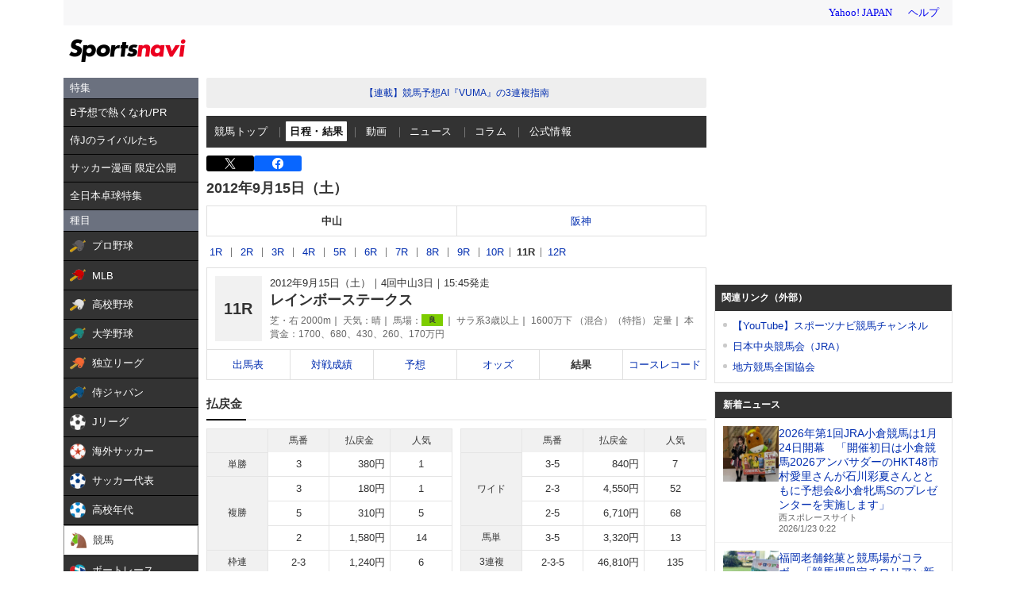

--- FILE ---
content_type: text/html; charset=utf-8
request_url: https://www.google.com/recaptcha/api2/aframe
body_size: 267
content:
<!DOCTYPE HTML><html><head><meta http-equiv="content-type" content="text/html; charset=UTF-8"></head><body><script nonce="Tb_kfcRESOMyf2259Y_nmg">/** Anti-fraud and anti-abuse applications only. See google.com/recaptcha */ try{var clients={'sodar':'https://pagead2.googlesyndication.com/pagead/sodar?'};window.addEventListener("message",function(a){try{if(a.source===window.parent){var b=JSON.parse(a.data);var c=clients[b['id']];if(c){var d=document.createElement('img');d.src=c+b['params']+'&rc='+(localStorage.getItem("rc::a")?sessionStorage.getItem("rc::b"):"");window.document.body.appendChild(d);sessionStorage.setItem("rc::e",parseInt(sessionStorage.getItem("rc::e")||0)+1);localStorage.setItem("rc::h",'1769097906638');}}}catch(b){}});window.parent.postMessage("_grecaptcha_ready", "*");}catch(b){}</script></body></html>